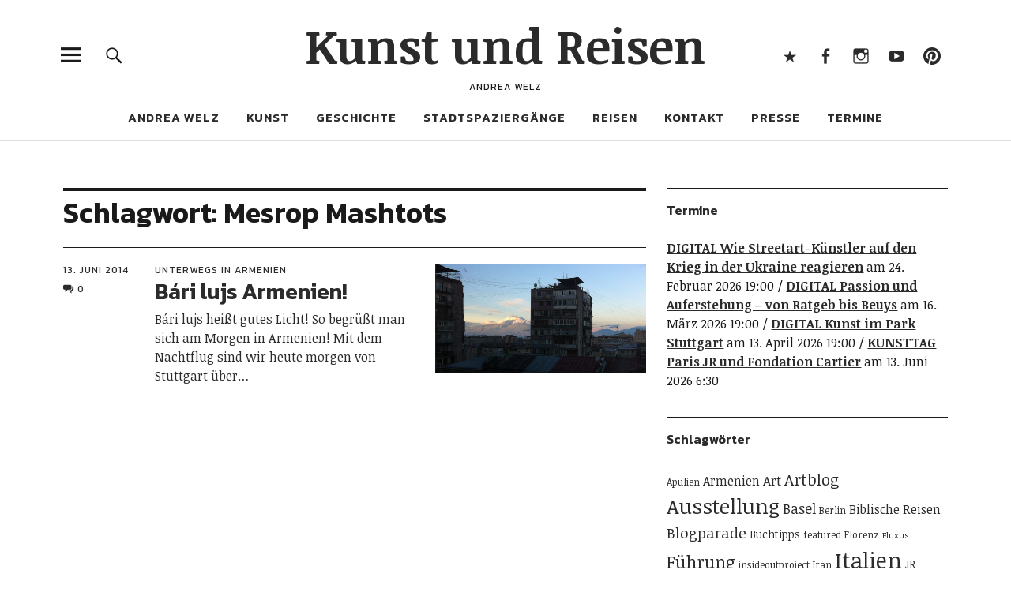

--- FILE ---
content_type: text/html; charset=UTF-8
request_url: https://kunstundreisen.com/tag/mesrop-mashtots/
body_size: 13994
content:
<!DOCTYPE html>
<html lang="de" class="no-js">
<head>
<meta charset="UTF-8">
<meta name="viewport" content="width=device-width, initial-scale=1">
<link rel="profile" href="http://gmpg.org/xfn/11">
<link rel="pingback" href="https://kunstundreisen.com/xmlrpc.php">
<script>(function(html){html.className = html.className.replace(/\bno-js\b/,'js')})(document.documentElement);</script>
<meta name='robots' content='index, follow, max-image-preview:large, max-snippet:-1, max-video-preview:-1' />

	<!-- This site is optimized with the Yoast SEO plugin v26.8 - https://yoast.com/product/yoast-seo-wordpress/ -->
	<title>Mesrop Mashtots | | Kunst und Reisen</title>
	<link rel="canonical" href="https://kunstundreisen.com/tag/mesrop-mashtots/" />
	<meta property="og:locale" content="de_DE" />
	<meta property="og:type" content="article" />
	<meta property="og:title" content="Mesrop Mashtots | | Kunst und Reisen" />
	<meta property="og:url" content="https://kunstundreisen.com/tag/mesrop-mashtots/" />
	<meta property="og:site_name" content="Kunst und Reisen" />
	<script type="application/ld+json" class="yoast-schema-graph">{"@context":"https://schema.org","@graph":[{"@type":"CollectionPage","@id":"https://kunstundreisen.com/tag/mesrop-mashtots/","url":"https://kunstundreisen.com/tag/mesrop-mashtots/","name":"Mesrop Mashtots | | Kunst und Reisen","isPartOf":{"@id":"https://kunstundreisen.com/#website"},"primaryImageOfPage":{"@id":"https://kunstundreisen.com/tag/mesrop-mashtots/#primaryimage"},"image":{"@id":"https://kunstundreisen.com/tag/mesrop-mashtots/#primaryimage"},"thumbnailUrl":"https://kunstundreisen.com/wp-content/uploads/2014/06/IMG_0298-e1473978866910.jpg","breadcrumb":{"@id":"https://kunstundreisen.com/tag/mesrop-mashtots/#breadcrumb"},"inLanguage":"de"},{"@type":"ImageObject","inLanguage":"de","@id":"https://kunstundreisen.com/tag/mesrop-mashtots/#primaryimage","url":"https://kunstundreisen.com/wp-content/uploads/2014/06/IMG_0298-e1473978866910.jpg","contentUrl":"https://kunstundreisen.com/wp-content/uploads/2014/06/IMG_0298-e1473978866910.jpg","width":1441,"height":529},{"@type":"BreadcrumbList","@id":"https://kunstundreisen.com/tag/mesrop-mashtots/#breadcrumb","itemListElement":[{"@type":"ListItem","position":1,"name":"Home","item":"https://kunstundreisen.com/"},{"@type":"ListItem","position":2,"name":"Mesrop Mashtots"}]},{"@type":"WebSite","@id":"https://kunstundreisen.com/#website","url":"https://kunstundreisen.com/","name":"Kunst und Reisen","description":"Andrea Welz","publisher":{"@id":"https://kunstundreisen.com/#/schema/person/7dab989b8272c18066fd0bb5d9e97c43"},"potentialAction":[{"@type":"SearchAction","target":{"@type":"EntryPoint","urlTemplate":"https://kunstundreisen.com/?s={search_term_string}"},"query-input":{"@type":"PropertyValueSpecification","valueRequired":true,"valueName":"search_term_string"}}],"inLanguage":"de"},{"@type":["Person","Organization"],"@id":"https://kunstundreisen.com/#/schema/person/7dab989b8272c18066fd0bb5d9e97c43","name":"Andrea","image":{"@type":"ImageObject","inLanguage":"de","@id":"https://kunstundreisen.com/#/schema/person/image/","url":"https://kunstundreisen.com/wp-content/uploads/2011/06/160709-Porträt_Mahnmal_Foto-von-Stefanie-Kaiser-e1478423547284.jpg","contentUrl":"https://kunstundreisen.com/wp-content/uploads/2011/06/160709-Porträt_Mahnmal_Foto-von-Stefanie-Kaiser-e1478423547284.jpg","width":580,"height":435,"caption":"Andrea"},"logo":{"@id":"https://kunstundreisen.com/#/schema/person/image/"}}]}</script>
	<!-- / Yoast SEO plugin. -->


<link rel='dns-prefetch' href='//fonts.googleapis.com' />
<link rel="alternate" type="application/rss+xml" title="Kunst und Reisen &raquo; Feed" href="https://kunstundreisen.com/feed/" />
<link rel="alternate" type="application/rss+xml" title="Kunst und Reisen &raquo; Kommentar-Feed" href="https://kunstundreisen.com/comments/feed/" />
<link rel="alternate" type="application/rss+xml" title="Kunst und Reisen &raquo; Schlagwort-Feed zu Mesrop Mashtots" href="https://kunstundreisen.com/tag/mesrop-mashtots/feed/" />
<style id='wp-img-auto-sizes-contain-inline-css' type='text/css'>
img:is([sizes=auto i],[sizes^="auto," i]){contain-intrinsic-size:3000px 1500px}
/*# sourceURL=wp-img-auto-sizes-contain-inline-css */
</style>
<style id='wp-block-library-inline-css' type='text/css'>
:root{--wp-block-synced-color:#7a00df;--wp-block-synced-color--rgb:122,0,223;--wp-bound-block-color:var(--wp-block-synced-color);--wp-editor-canvas-background:#ddd;--wp-admin-theme-color:#007cba;--wp-admin-theme-color--rgb:0,124,186;--wp-admin-theme-color-darker-10:#006ba1;--wp-admin-theme-color-darker-10--rgb:0,107,160.5;--wp-admin-theme-color-darker-20:#005a87;--wp-admin-theme-color-darker-20--rgb:0,90,135;--wp-admin-border-width-focus:2px}@media (min-resolution:192dpi){:root{--wp-admin-border-width-focus:1.5px}}.wp-element-button{cursor:pointer}:root .has-very-light-gray-background-color{background-color:#eee}:root .has-very-dark-gray-background-color{background-color:#313131}:root .has-very-light-gray-color{color:#eee}:root .has-very-dark-gray-color{color:#313131}:root .has-vivid-green-cyan-to-vivid-cyan-blue-gradient-background{background:linear-gradient(135deg,#00d084,#0693e3)}:root .has-purple-crush-gradient-background{background:linear-gradient(135deg,#34e2e4,#4721fb 50%,#ab1dfe)}:root .has-hazy-dawn-gradient-background{background:linear-gradient(135deg,#faaca8,#dad0ec)}:root .has-subdued-olive-gradient-background{background:linear-gradient(135deg,#fafae1,#67a671)}:root .has-atomic-cream-gradient-background{background:linear-gradient(135deg,#fdd79a,#004a59)}:root .has-nightshade-gradient-background{background:linear-gradient(135deg,#330968,#31cdcf)}:root .has-midnight-gradient-background{background:linear-gradient(135deg,#020381,#2874fc)}:root{--wp--preset--font-size--normal:16px;--wp--preset--font-size--huge:42px}.has-regular-font-size{font-size:1em}.has-larger-font-size{font-size:2.625em}.has-normal-font-size{font-size:var(--wp--preset--font-size--normal)}.has-huge-font-size{font-size:var(--wp--preset--font-size--huge)}.has-text-align-center{text-align:center}.has-text-align-left{text-align:left}.has-text-align-right{text-align:right}.has-fit-text{white-space:nowrap!important}#end-resizable-editor-section{display:none}.aligncenter{clear:both}.items-justified-left{justify-content:flex-start}.items-justified-center{justify-content:center}.items-justified-right{justify-content:flex-end}.items-justified-space-between{justify-content:space-between}.screen-reader-text{border:0;clip-path:inset(50%);height:1px;margin:-1px;overflow:hidden;padding:0;position:absolute;width:1px;word-wrap:normal!important}.screen-reader-text:focus{background-color:#ddd;clip-path:none;color:#444;display:block;font-size:1em;height:auto;left:5px;line-height:normal;padding:15px 23px 14px;text-decoration:none;top:5px;width:auto;z-index:100000}html :where(.has-border-color){border-style:solid}html :where([style*=border-top-color]){border-top-style:solid}html :where([style*=border-right-color]){border-right-style:solid}html :where([style*=border-bottom-color]){border-bottom-style:solid}html :where([style*=border-left-color]){border-left-style:solid}html :where([style*=border-width]){border-style:solid}html :where([style*=border-top-width]){border-top-style:solid}html :where([style*=border-right-width]){border-right-style:solid}html :where([style*=border-bottom-width]){border-bottom-style:solid}html :where([style*=border-left-width]){border-left-style:solid}html :where(img[class*=wp-image-]){height:auto;max-width:100%}:where(figure){margin:0 0 1em}html :where(.is-position-sticky){--wp-admin--admin-bar--position-offset:var(--wp-admin--admin-bar--height,0px)}@media screen and (max-width:600px){html :where(.is-position-sticky){--wp-admin--admin-bar--position-offset:0px}}

/*# sourceURL=wp-block-library-inline-css */
</style><style id='wp-block-heading-inline-css' type='text/css'>
h1:where(.wp-block-heading).has-background,h2:where(.wp-block-heading).has-background,h3:where(.wp-block-heading).has-background,h4:where(.wp-block-heading).has-background,h5:where(.wp-block-heading).has-background,h6:where(.wp-block-heading).has-background{padding:1.25em 2.375em}h1.has-text-align-left[style*=writing-mode]:where([style*=vertical-lr]),h1.has-text-align-right[style*=writing-mode]:where([style*=vertical-rl]),h2.has-text-align-left[style*=writing-mode]:where([style*=vertical-lr]),h2.has-text-align-right[style*=writing-mode]:where([style*=vertical-rl]),h3.has-text-align-left[style*=writing-mode]:where([style*=vertical-lr]),h3.has-text-align-right[style*=writing-mode]:where([style*=vertical-rl]),h4.has-text-align-left[style*=writing-mode]:where([style*=vertical-lr]),h4.has-text-align-right[style*=writing-mode]:where([style*=vertical-rl]),h5.has-text-align-left[style*=writing-mode]:where([style*=vertical-lr]),h5.has-text-align-right[style*=writing-mode]:where([style*=vertical-rl]),h6.has-text-align-left[style*=writing-mode]:where([style*=vertical-lr]),h6.has-text-align-right[style*=writing-mode]:where([style*=vertical-rl]){rotate:180deg}
/*# sourceURL=https://kunstundreisen.com/wp-includes/blocks/heading/style.min.css */
</style>
<style id='wp-block-latest-comments-inline-css' type='text/css'>
ol.wp-block-latest-comments{box-sizing:border-box;margin-left:0}:where(.wp-block-latest-comments:not([style*=line-height] .wp-block-latest-comments__comment)){line-height:1.1}:where(.wp-block-latest-comments:not([style*=line-height] .wp-block-latest-comments__comment-excerpt p)){line-height:1.8}.has-dates :where(.wp-block-latest-comments:not([style*=line-height])),.has-excerpts :where(.wp-block-latest-comments:not([style*=line-height])){line-height:1.5}.wp-block-latest-comments .wp-block-latest-comments{padding-left:0}.wp-block-latest-comments__comment{list-style:none;margin-bottom:1em}.has-avatars .wp-block-latest-comments__comment{list-style:none;min-height:2.25em}.has-avatars .wp-block-latest-comments__comment .wp-block-latest-comments__comment-excerpt,.has-avatars .wp-block-latest-comments__comment .wp-block-latest-comments__comment-meta{margin-left:3.25em}.wp-block-latest-comments__comment-excerpt p{font-size:.875em;margin:.36em 0 1.4em}.wp-block-latest-comments__comment-date{display:block;font-size:.75em}.wp-block-latest-comments .avatar,.wp-block-latest-comments__comment-avatar{border-radius:1.5em;display:block;float:left;height:2.5em;margin-right:.75em;width:2.5em}.wp-block-latest-comments[class*=-font-size] a,.wp-block-latest-comments[style*=font-size] a{font-size:inherit}
/*# sourceURL=https://kunstundreisen.com/wp-includes/blocks/latest-comments/style.min.css */
</style>
<style id='wp-block-group-inline-css' type='text/css'>
.wp-block-group{box-sizing:border-box}:where(.wp-block-group.wp-block-group-is-layout-constrained){position:relative}
/*# sourceURL=https://kunstundreisen.com/wp-includes/blocks/group/style.min.css */
</style>
<style id='wp-block-group-theme-inline-css' type='text/css'>
:where(.wp-block-group.has-background){padding:1.25em 2.375em}
/*# sourceURL=https://kunstundreisen.com/wp-includes/blocks/group/theme.min.css */
</style>
<style id='global-styles-inline-css' type='text/css'>
:root{--wp--preset--aspect-ratio--square: 1;--wp--preset--aspect-ratio--4-3: 4/3;--wp--preset--aspect-ratio--3-4: 3/4;--wp--preset--aspect-ratio--3-2: 3/2;--wp--preset--aspect-ratio--2-3: 2/3;--wp--preset--aspect-ratio--16-9: 16/9;--wp--preset--aspect-ratio--9-16: 9/16;--wp--preset--color--black: #000000;--wp--preset--color--cyan-bluish-gray: #abb8c3;--wp--preset--color--white: #ffffff;--wp--preset--color--pale-pink: #f78da7;--wp--preset--color--vivid-red: #cf2e2e;--wp--preset--color--luminous-vivid-orange: #ff6900;--wp--preset--color--luminous-vivid-amber: #fcb900;--wp--preset--color--light-green-cyan: #7bdcb5;--wp--preset--color--vivid-green-cyan: #00d084;--wp--preset--color--pale-cyan-blue: #8ed1fc;--wp--preset--color--vivid-cyan-blue: #0693e3;--wp--preset--color--vivid-purple: #9b51e0;--wp--preset--color--dark: #1a1a1a;--wp--preset--color--light-grey: #f4f4f4;--wp--preset--color--light-blue: #51a8dd;--wp--preset--color--dark-blue: #0c6ca6;--wp--preset--gradient--vivid-cyan-blue-to-vivid-purple: linear-gradient(135deg,rgb(6,147,227) 0%,rgb(155,81,224) 100%);--wp--preset--gradient--light-green-cyan-to-vivid-green-cyan: linear-gradient(135deg,rgb(122,220,180) 0%,rgb(0,208,130) 100%);--wp--preset--gradient--luminous-vivid-amber-to-luminous-vivid-orange: linear-gradient(135deg,rgb(252,185,0) 0%,rgb(255,105,0) 100%);--wp--preset--gradient--luminous-vivid-orange-to-vivid-red: linear-gradient(135deg,rgb(255,105,0) 0%,rgb(207,46,46) 100%);--wp--preset--gradient--very-light-gray-to-cyan-bluish-gray: linear-gradient(135deg,rgb(238,238,238) 0%,rgb(169,184,195) 100%);--wp--preset--gradient--cool-to-warm-spectrum: linear-gradient(135deg,rgb(74,234,220) 0%,rgb(151,120,209) 20%,rgb(207,42,186) 40%,rgb(238,44,130) 60%,rgb(251,105,98) 80%,rgb(254,248,76) 100%);--wp--preset--gradient--blush-light-purple: linear-gradient(135deg,rgb(255,206,236) 0%,rgb(152,150,240) 100%);--wp--preset--gradient--blush-bordeaux: linear-gradient(135deg,rgb(254,205,165) 0%,rgb(254,45,45) 50%,rgb(107,0,62) 100%);--wp--preset--gradient--luminous-dusk: linear-gradient(135deg,rgb(255,203,112) 0%,rgb(199,81,192) 50%,rgb(65,88,208) 100%);--wp--preset--gradient--pale-ocean: linear-gradient(135deg,rgb(255,245,203) 0%,rgb(182,227,212) 50%,rgb(51,167,181) 100%);--wp--preset--gradient--electric-grass: linear-gradient(135deg,rgb(202,248,128) 0%,rgb(113,206,126) 100%);--wp--preset--gradient--midnight: linear-gradient(135deg,rgb(2,3,129) 0%,rgb(40,116,252) 100%);--wp--preset--font-size--small: 16px;--wp--preset--font-size--medium: 20px;--wp--preset--font-size--large: 22px;--wp--preset--font-size--x-large: 42px;--wp--preset--font-size--regular: 19px;--wp--preset--font-size--larger: 26px;--wp--preset--spacing--20: 0.44rem;--wp--preset--spacing--30: 0.67rem;--wp--preset--spacing--40: 1rem;--wp--preset--spacing--50: 1.5rem;--wp--preset--spacing--60: 2.25rem;--wp--preset--spacing--70: 3.38rem;--wp--preset--spacing--80: 5.06rem;--wp--preset--shadow--natural: 6px 6px 9px rgba(0, 0, 0, 0.2);--wp--preset--shadow--deep: 12px 12px 50px rgba(0, 0, 0, 0.4);--wp--preset--shadow--sharp: 6px 6px 0px rgba(0, 0, 0, 0.2);--wp--preset--shadow--outlined: 6px 6px 0px -3px rgb(255, 255, 255), 6px 6px rgb(0, 0, 0);--wp--preset--shadow--crisp: 6px 6px 0px rgb(0, 0, 0);}:where(.is-layout-flex){gap: 0.5em;}:where(.is-layout-grid){gap: 0.5em;}body .is-layout-flex{display: flex;}.is-layout-flex{flex-wrap: wrap;align-items: center;}.is-layout-flex > :is(*, div){margin: 0;}body .is-layout-grid{display: grid;}.is-layout-grid > :is(*, div){margin: 0;}:where(.wp-block-columns.is-layout-flex){gap: 2em;}:where(.wp-block-columns.is-layout-grid){gap: 2em;}:where(.wp-block-post-template.is-layout-flex){gap: 1.25em;}:where(.wp-block-post-template.is-layout-grid){gap: 1.25em;}.has-black-color{color: var(--wp--preset--color--black) !important;}.has-cyan-bluish-gray-color{color: var(--wp--preset--color--cyan-bluish-gray) !important;}.has-white-color{color: var(--wp--preset--color--white) !important;}.has-pale-pink-color{color: var(--wp--preset--color--pale-pink) !important;}.has-vivid-red-color{color: var(--wp--preset--color--vivid-red) !important;}.has-luminous-vivid-orange-color{color: var(--wp--preset--color--luminous-vivid-orange) !important;}.has-luminous-vivid-amber-color{color: var(--wp--preset--color--luminous-vivid-amber) !important;}.has-light-green-cyan-color{color: var(--wp--preset--color--light-green-cyan) !important;}.has-vivid-green-cyan-color{color: var(--wp--preset--color--vivid-green-cyan) !important;}.has-pale-cyan-blue-color{color: var(--wp--preset--color--pale-cyan-blue) !important;}.has-vivid-cyan-blue-color{color: var(--wp--preset--color--vivid-cyan-blue) !important;}.has-vivid-purple-color{color: var(--wp--preset--color--vivid-purple) !important;}.has-black-background-color{background-color: var(--wp--preset--color--black) !important;}.has-cyan-bluish-gray-background-color{background-color: var(--wp--preset--color--cyan-bluish-gray) !important;}.has-white-background-color{background-color: var(--wp--preset--color--white) !important;}.has-pale-pink-background-color{background-color: var(--wp--preset--color--pale-pink) !important;}.has-vivid-red-background-color{background-color: var(--wp--preset--color--vivid-red) !important;}.has-luminous-vivid-orange-background-color{background-color: var(--wp--preset--color--luminous-vivid-orange) !important;}.has-luminous-vivid-amber-background-color{background-color: var(--wp--preset--color--luminous-vivid-amber) !important;}.has-light-green-cyan-background-color{background-color: var(--wp--preset--color--light-green-cyan) !important;}.has-vivid-green-cyan-background-color{background-color: var(--wp--preset--color--vivid-green-cyan) !important;}.has-pale-cyan-blue-background-color{background-color: var(--wp--preset--color--pale-cyan-blue) !important;}.has-vivid-cyan-blue-background-color{background-color: var(--wp--preset--color--vivid-cyan-blue) !important;}.has-vivid-purple-background-color{background-color: var(--wp--preset--color--vivid-purple) !important;}.has-black-border-color{border-color: var(--wp--preset--color--black) !important;}.has-cyan-bluish-gray-border-color{border-color: var(--wp--preset--color--cyan-bluish-gray) !important;}.has-white-border-color{border-color: var(--wp--preset--color--white) !important;}.has-pale-pink-border-color{border-color: var(--wp--preset--color--pale-pink) !important;}.has-vivid-red-border-color{border-color: var(--wp--preset--color--vivid-red) !important;}.has-luminous-vivid-orange-border-color{border-color: var(--wp--preset--color--luminous-vivid-orange) !important;}.has-luminous-vivid-amber-border-color{border-color: var(--wp--preset--color--luminous-vivid-amber) !important;}.has-light-green-cyan-border-color{border-color: var(--wp--preset--color--light-green-cyan) !important;}.has-vivid-green-cyan-border-color{border-color: var(--wp--preset--color--vivid-green-cyan) !important;}.has-pale-cyan-blue-border-color{border-color: var(--wp--preset--color--pale-cyan-blue) !important;}.has-vivid-cyan-blue-border-color{border-color: var(--wp--preset--color--vivid-cyan-blue) !important;}.has-vivid-purple-border-color{border-color: var(--wp--preset--color--vivid-purple) !important;}.has-vivid-cyan-blue-to-vivid-purple-gradient-background{background: var(--wp--preset--gradient--vivid-cyan-blue-to-vivid-purple) !important;}.has-light-green-cyan-to-vivid-green-cyan-gradient-background{background: var(--wp--preset--gradient--light-green-cyan-to-vivid-green-cyan) !important;}.has-luminous-vivid-amber-to-luminous-vivid-orange-gradient-background{background: var(--wp--preset--gradient--luminous-vivid-amber-to-luminous-vivid-orange) !important;}.has-luminous-vivid-orange-to-vivid-red-gradient-background{background: var(--wp--preset--gradient--luminous-vivid-orange-to-vivid-red) !important;}.has-very-light-gray-to-cyan-bluish-gray-gradient-background{background: var(--wp--preset--gradient--very-light-gray-to-cyan-bluish-gray) !important;}.has-cool-to-warm-spectrum-gradient-background{background: var(--wp--preset--gradient--cool-to-warm-spectrum) !important;}.has-blush-light-purple-gradient-background{background: var(--wp--preset--gradient--blush-light-purple) !important;}.has-blush-bordeaux-gradient-background{background: var(--wp--preset--gradient--blush-bordeaux) !important;}.has-luminous-dusk-gradient-background{background: var(--wp--preset--gradient--luminous-dusk) !important;}.has-pale-ocean-gradient-background{background: var(--wp--preset--gradient--pale-ocean) !important;}.has-electric-grass-gradient-background{background: var(--wp--preset--gradient--electric-grass) !important;}.has-midnight-gradient-background{background: var(--wp--preset--gradient--midnight) !important;}.has-small-font-size{font-size: var(--wp--preset--font-size--small) !important;}.has-medium-font-size{font-size: var(--wp--preset--font-size--medium) !important;}.has-large-font-size{font-size: var(--wp--preset--font-size--large) !important;}.has-x-large-font-size{font-size: var(--wp--preset--font-size--x-large) !important;}
/*# sourceURL=global-styles-inline-css */
</style>

<style id='classic-theme-styles-inline-css' type='text/css'>
/*! This file is auto-generated */
.wp-block-button__link{color:#fff;background-color:#32373c;border-radius:9999px;box-shadow:none;text-decoration:none;padding:calc(.667em + 2px) calc(1.333em + 2px);font-size:1.125em}.wp-block-file__button{background:#32373c;color:#fff;text-decoration:none}
/*# sourceURL=/wp-includes/css/classic-themes.min.css */
</style>
<link rel='stylesheet' id='contact-form-7-css' href='https://kunstundreisen.com/wp-content/plugins/contact-form-7/includes/css/styles.css?ver=6.1.4' type='text/css' media='all' />
<link rel='stylesheet' id='uku-fonts-css' href='https://fonts.googleapis.com/css?family=Noticia+Text%3A400%2C400italic%2C700%2C700italic%7CKanit%3A400%2C500%2C600%2C700&#038;subset=latin%2Clatin-ext' type='text/css' media='all' />
<link rel='stylesheet' id='uku-style-css' href='https://kunstundreisen.com/wp-content/themes/uku/style.css?ver=20160507' type='text/css' media='all' />
<link rel='stylesheet' id='genericons-css' href='https://kunstundreisen.com/wp-content/themes/uku/assets/fonts/genericons.css?ver=3.4.1' type='text/css' media='all' />
<link rel='stylesheet' id='uku-slick-style-css' href='https://kunstundreisen.com/wp-content/themes/uku/assets/js/slick/slick.css?ver=6.9' type='text/css' media='all' />
<link rel='stylesheet' id='print-css' href='https://kunstundreisen.com/wp-content/themes/uku/print.css?ver=1.1' type='text/css' media='print' />
<script type="text/javascript" src="https://kunstundreisen.com/wp-includes/js/jquery/jquery.min.js?ver=3.7.1" id="jquery-core-js"></script>
<script type="text/javascript" src="https://kunstundreisen.com/wp-includes/js/jquery/jquery-migrate.min.js?ver=3.4.1" id="jquery-migrate-js"></script>
<script type="text/javascript" src="https://kunstundreisen.com/wp-content/themes/uku/assets/js/slick/slick.min.js?ver=6.9" id="uku-slick-js"></script>
<script type="text/javascript" src="https://kunstundreisen.com/wp-content/themes/uku/assets/js/jquery.viewportchecker.min.js?ver=1.8.7" id="viewportchecker-js"></script>
<script type="text/javascript" src="https://kunstundreisen.com/wp-content/themes/uku/assets/js/sticky-kit.min.js?ver=6.9" id="sticky-kit-js"></script>
<script type="text/javascript" src="https://kunstundreisen.com/wp-content/themes/uku/assets/js/jquery.fitvids.js?ver=1.1" id="fitvids-js"></script>
<link rel="https://api.w.org/" href="https://kunstundreisen.com/wp-json/" /><link rel="alternate" title="JSON" type="application/json" href="https://kunstundreisen.com/wp-json/wp/v2/tags/457" /><link rel="EditURI" type="application/rsd+xml" title="RSD" href="https://kunstundreisen.com/xmlrpc.php?rsd" />
<meta name="generator" content="WordPress 6.9" />
<style>:root {
			--lazy-loader-animation-duration: 300ms;
		}
		  
		.lazyload {
	display: block;
}

.lazyload,
        .lazyloading {
			opacity: 0;
		}


		.lazyloaded {
			opacity: 1;
			transition: opacity 300ms;
			transition: opacity var(--lazy-loader-animation-duration);
		}</style><noscript><style>.lazyload { display: none; } .lazyload[class*="lazy-loader-background-element-"] { display: block; opacity: 1; }</style></noscript>	<style type="text/css">
							.entry-content a,
			.comment-text a,
			#desktop-navigation ul li a:hover,
			.featured-slider button.slick-arrow:hover::after,
			.front-section a.all-posts-link:hover,
			#overlay-close:hover,
			.widget-area .widget ul li a:hover,
			#sidebar-offcanvas .widget a:hover,
			.textwidget a:hover,
			#overlay-nav a:hover,
			.author-links a:hover,
			.single-post .post-navigation a:hover,
			.single-attachment .post-navigation a:hover,
			.author-bio a,
			.single-post .hentry .entry-meta a:hover,
			.entry-header a:hover,
			.entry-header h2.entry-title a:hover,
			.blog .entry-meta a:hover,
			.uku-neo .entry-content p a:hover,
			.uku-neo .author-bio a:hover,
			.uku-neo .comment-text a:hover,
			.uku-neo .entry-header h2.entry-title a:hover,
			.uku-serif .entry-header h2.entry-title a:hover,
			.uku-serif .entry-content p a,
			.uku-serif .entry-content li a,
			.uku-serif .author-bio a,
			.uku-serif .comment-text a {
				color: ;
			}
			.uku-serif .entry-content p a,
			.uku-serif .entry-content li a,
			.uku-serif .author-bio a,
			.uku-serif .comment-text a {
				box-shadow: inset 0 -1px 0 ;
			}
			.single-post .post-navigation a:hover,
			.single-attachment .post-navigation a:hover,
			#desktop-navigation ul li.menu-item-has-children a:hover::after,
			.desktop-search input.search-field:active,
			.desktop-search input.search-field:focus {
				border-color: ;
			}
			.featured-slider .entry-cats a,
			.section-one-column-one .entry-cats a,
			.section-three-column-one .entry-cats a,
			#front-section-four .entry-cats a,
			.single-post .entry-cats a,
			.blog.uku-standard.blog-defaultplus #primary .hentry.has-post-thumbnail:nth-child(4n) .entry-cats a,
			#desktop-navigation .sub-menu li a:hover,
			#desktop-navigation .children li a:hover,
			.widget_mc4wp_form_widget input[type="submit"],
			.uku-neo .featured-slider .entry-cats a:hover,
			.uku-neo .section-one-column-one .entry-cats a:hover,
			.uku-neo .section-three-column-one .entry-cats a:hover,
			.uku-neo #front-section-four .entry-cats a:hover,
			.uku-neo .single-post .entry-cats a:hover,
			.uku-neo .format-video .entry-thumbnail span.video-icon:before,
			.uku-neo .format-video .entry-thumbnail span.video-icon:after,
			.uku-neo .entry-content p a:hover::after,
			.uku-neo .author-bio a:hover::after,
			.uku-neo .comment-text a:hover::after {
				background: ;
			}
			.blog.blog-classic #primary .hentry.has-post-thumbnail:nth-child(4n) .entry-cats a {
				background: none !important;
			}
			@media screen and (min-width: 66.25em) {
				.uku-neo #overlay-open:hover,
				.uku-neo .search-open:hover,
				.uku-neo #overlay-open-sticky:hover,
				.uku-neo.fixedheader-dark.header-stick #overlay-open-sticky:hover,
				.uku-neo.fixedheader-dark.header-stick #search-open-sticky:hover {
					background: ;
				}
			}
							.entry-content a:hover,
			.comment-text a:hover,
			.author-bio a:hover {
				color:  !important;
			}
			.blog.blog-defaultplus #primary .hentry.has-post-thumbnail:nth-child(4n) .entry-cats a:hover,
			.featured-slider .entry-cats a:hover,
			.section-one-column-one .entry-cats a:hover,
			.section-three-column-one .entry-cats a:hover,
			#front-section-four .entry-cats a:hover,
			.single-post .entry-cats a:hover,
			#colophon .footer-feature-btn:hover,
			.comments-show #comments-toggle,
			.widget_mc4wp_form_widget input[type="submit"]:hover,
			#comments-toggle:hover,
			input[type="submit"]:hover,
			input#submit:hover,
			#primary #infinite-handle span:hover,
			#front-section-three a.all-posts-link:hover,
			.desktop-search input[type="submit"]:hover,
			.widget_search input[type="submit"]:hover,
			.post-password-form input[type="submit"]:hover,
			#offcanvas-widgets-open:hover,
			.offcanvas-widgets-show #offcanvas-widgets-open,
			.uku-standard.blog-classic .entry-content p a.more-link:hover {
				background: ;
			}
			#colophon .footer-feature-textwrap .footer-feature-btn:hover,
			.comments-show #comments-toggle,
			#comments-toggle:hover,
			input[type="submit"]:hover,
			input#submit:hover,
			.blog #primary #infinite-handle span:hover,
			#front-section-three a.all-posts-link:hover,
			.desktop-search input[type="submit"]:hover,
			.widget_search input[type="submit"]:hover,
			.post-password-form input[type="submit"]:hover,
			#offcanvas-widgets-open:hover,
			.offcanvas-widgets-show #offcanvas-widgets-open,
			.uku-standard.blog-classic .entry-content p a.more-link:hover {
				border-color:  !important;
			}
							#colophon,
			.uku-serif .big-instagram-wrap {background: ;}
						#colophon,
		#colophon .footer-menu ul a,
		#colophon .footer-menu ul a:hover,
		#colophon #site-info, #colophon #site-info a,
		#colophon #site-info, #colophon #site-info a:hover,
		#footer-social span,
		#colophon .social-nav ul li a,
		.uku-serif .big-instagram-wrap .null-instagram-feed .clear a,
		.uku-serif .big-instagram-wrap .widget h2.widget-title {
			color: ;
		}
		.footer-menus-wrap {
			border-bottom: 1px solid ;
		}
							.mobile-search, .inner-offcanvas-wrap {background: ;}
							#mobile-social ul li a,
			#overlay-nav ul li a,
			#offcanvas-widgets-open,
			.dropdown-toggle,
			#sidebar-offcanvas .widget h2.widget-title,
			#sidebar-offcanvas .widget,
			#sidebar-offcanvas .widget a {
				color: ;
			}
			#sidebar-offcanvas .widget h2.widget-title {border-color: ;}
			#offcanvas-widgets-open {border-color: ;}
			@media screen and (min-width: 66.25em) {
			#overlay-nav ul li,
			#overlay-nav ul ul.sub-menu,
			#overlay-nav ul ul.children {border-color: ;}
			#overlay-close {color: ;}
			#overlay-nav {
				border-color: ;
			}
			}
							#front-section-three {background: ;}
							.widget_mc4wp_form_widget, .jetpack_subscription_widget {background: ;}
							.uku-serif .front-about-img:after {background: ;}
							#shopfront-cats {background: ;}
																							.blog.blog-defaultplus #primary .hentry.has-post-thumbnail:nth-child(4n) .entry-thumbnail a:after,
			.featured-slider .entry-thumbnail a:after,
			.uku-serif .featured-slider .entry-thumbnail:after,
			.header-image:after,
			#front-section-four .entry-thumbnail a:after,
			.uku-serif #front-section-four .entry-thumbnail a .thumb-wrap:after,
			.single-post .big-thumb .entry-thumbnail a:after,
			.blog.blog-defaultplus #primary .hentry.has-post-thumbnail:nth-child(4n) .thumb-wrap:after,
			.section-two-column-one .thumb-wrap:after,
			.header-fullscreen #headerimg-wrap:after {background-color: ;}
									.header-fullscreen #headerimg-wrap:after {	background-color: transparent;}
							#front-section-four .meta-main-wrap,
			.featured-slider .meta-main-wrap,
			.blog.blog-defaultplus #primary .hentry.has-post-thumbnail:nth-child(4n) .meta-main-wrap,
			.uku-serif .section-two-column-one .entry-text-wrap,
			.big-thumb .title-wrap {
				background: -moz-linear-gradient(top, rgba(0,0,0,0) 0%, rgba(0,0,0,) 100%);
				background: -webkit-linear-gradient(top, rgba(0,0,0,0) 0%,rgba(0,0,0,) 100%);
				background: linear-gradient(to bottom, rgba(0,0,0,0) 0%,rgba(0,0,0,) 100%);
			}
			
				</style>
				<style type="text/css" id="wp-custom-css">
			span.wpcf7-list-item {
	margin: 0 10px 0 1px;
}

.slick-list {
	max-height: 600px!important;
}

.comment-list {
	padding: 40px 0;
}

.entry-content ul ul, .entry-content ol ol, #comments ul ul, #comments ol ol {
	padding: 15px 0 15px 20px;
	margin: 10px 0;
	border-left: 3px solid ;
}

.comment-author img[src$="blank.gif"] {
	display: none;
}


.eo-event-future a {
	font-weight: bold;
	text-decoration: underline;
}

.eo-event-future a:hover {
	text-decoration: none;
}

.single-event .title-wrap {
	padding-top: 20px;
}

.single-event .hentry .entry-meta, .single-attachment .entry-meta {
	display: block;
	margin-top: 20px;
	padding-top: 15px;
	border-top: 3px solid #1a1a1a;
	line-height: 1.6;
}

.single-event .entry-title {
	font-size: 3.625rem;
}


.single-event .eo-event-meta {
	padding: 0;
	font-family: 'Kanit', sans-serif;
	font-size: 15px;
}
.single-event .eo-event-meta li {
	padding: 0;
	list-style: none;
}

.single-event .eo-event-meta li::before {
	display: none;
}

.single-event .entry-content p {
	line-height: 1.6;
}

@media screen and (min-width: 66.25em) {
	.single-event .contentwrap, .single-attachment .contentwrap {
		width: 65.87301587301587%;
		float: left;
	}
}

.single-event .entry-thumbnail {
	padding-bottom: 35px;
}

.post-type-archive-event .eo-tc-event .eo-event-content {
	margin-left: 0;
}

@media screen and (min-width: 66.25em) {
	.post-type-archive-event .content {
		width: 50%;
		float: left;
	}
}


.widget-recent-comments ol {
	padding-left: 0;
}

.widget-recent-comments .wp-block-latest-comments__comment-author {
	font-weight: bold;
}

.widget-recent-comments .wp-block-latest-comments__comment-link {
		font-weight: bold;
}

.widget-recent-comments a.wp-block-latest-comments__comment-author,
.widget-recent-comments a.wp-block-latest-comments__comment-link {
	text-decoration: underline;
}

.widget-recent-comments a.wp-block-latest-comments__comment-author:hover,
.widget-recent-comments a.wp-block-latest-comments__comment-link:hover {
	text-decoration: none;
}		</style>
		</head>

<body class="archive tag tag-mesrop-mashtots tag-457 wp-theme-uku uku-standard blog-default has-thumb toggledcomments slider-on offcanvas-widgets-off comments-show">

	<div class="container-all">

	<header id="masthead" class="site-header cf" role="banner">

		<div class="site-header-content">

			
			<div id="site-branding">
									<p class="site-title"><a href="https://kunstundreisen.com/" rel="home">Kunst und Reisen</a></p>
				
				
				<p class="site-description">Andrea Welz</p>
				<button id="overlay-open" class="overlay-open overlay-btn"><span>Menü</span></button>

				
									<nav id="header-social" class="header-social social-nav" role="navigation">
					<ul id="menu-social" class="menu"><li id="menu-item-8984" class="menu-item menu-item-type-custom menu-item-object-custom menu-item-8984"><a href="https://x.com/kunstundreisen?s=21&#038;t=YcZiXJ-6V1BHMogk59O4lg">X</a></li>
<li id="menu-item-8985" class="menu-item menu-item-type-custom menu-item-object-custom menu-item-8985"><a href="http://facebook.com/kunstundreisencom">Facebook</a></li>
<li id="menu-item-8986" class="menu-item menu-item-type-custom menu-item-object-custom menu-item-8986"><a href="http://instagram.com/kunstundreisen">Instagram</a></li>
<li id="menu-item-10312" class="menu-item menu-item-type-custom menu-item-object-custom menu-item-10312"><a href="https://www.youtube.com/user/kunstundreisen">Youtube</a></li>
<li id="menu-item-10313" class="menu-item menu-item-type-custom menu-item-object-custom menu-item-10313"><a href="https://de.pinterest.com/kunstundreisen/">Pinterest</a></li>
</ul>					</nav><!-- end #header-social -->
							</div><!-- end #site-branding -->

							<nav id="desktop-navigation" class="desktop-navigation cf" role="navigation">
					<ul id="menu-menu_oben" class="menu"><li id="menu-item-170" class="menu-item menu-item-type-post_type menu-item-object-page menu-item-170"><a href="https://kunstundreisen.com/andrea-welz/">Andrea Welz</a></li>
<li id="menu-item-171" class="menu-item menu-item-type-post_type menu-item-object-page menu-item-has-children menu-item-171"><a href="https://kunstundreisen.com/kunst/">Kunst</a>
<ul class="sub-menu">
	<li id="menu-item-175" class="menu-item menu-item-type-post_type menu-item-object-page menu-item-175"><a href="https://kunstundreisen.com/digitale-vortraege-zoom/">Digitale Vorträge ZOOM</a></li>
	<li id="menu-item-173" class="menu-item menu-item-type-post_type menu-item-object-page menu-item-173"><a href="https://kunstundreisen.com/kunst/oeffentliche-fuehrungen/">Öffentliche Führungen</a></li>
	<li id="menu-item-655" class="menu-item menu-item-type-post_type menu-item-object-page menu-item-655"><a href="https://kunstundreisen.com/angebote-fur-gruppen/">Angebote für Gruppen</a></li>
	<li id="menu-item-174" class="menu-item menu-item-type-post_type menu-item-object-page menu-item-174"><a href="https://kunstundreisen.com/themen/">Themenführungen</a></li>
	<li id="menu-item-172" class="menu-item menu-item-type-post_type menu-item-object-page menu-item-172"><a href="https://kunstundreisen.com/kunstfuhrungen-fur-kinder/">Kunstführungen für Kinder</a></li>
	<li id="menu-item-6830" class="menu-item menu-item-type-post_type menu-item-object-page menu-item-6830"><a href="https://kunstundreisen.com/kunst/projekt-friedenskunst/">Projekt: Friedenskunst</a></li>
	<li id="menu-item-477" class="menu-item menu-item-type-post_type menu-item-object-page menu-item-477"><a href="https://kunstundreisen.com/kunsttage/">Kunsttage</a></li>
	<li id="menu-item-12820" class="menu-item menu-item-type-post_type menu-item-object-page menu-item-12820"><a href="https://kunstundreisen.com/kulturgemeinschaft/">Kulturgemeinschaft</a></li>
</ul>
</li>
<li id="menu-item-2818" class="menu-item menu-item-type-post_type menu-item-object-page menu-item-has-children menu-item-2818"><a href="https://kunstundreisen.com/geschichte/">Geschichte</a>
<ul class="sub-menu">
	<li id="menu-item-2823" class="menu-item menu-item-type-post_type menu-item-object-page menu-item-2823"><a href="https://kunstundreisen.com/geschichte/haus-der-geschichte/">Haus der Geschichte</a></li>
	<li id="menu-item-13333" class="menu-item menu-item-type-post_type menu-item-object-page menu-item-13333"><a href="https://kunstundreisen.com/lern-und-gedenkort-hotel-silber/">Lern- und Gedenkort Hotel Silber</a></li>
	<li id="menu-item-2839" class="menu-item menu-item-type-post_type menu-item-object-page menu-item-2839"><a href="https://kunstundreisen.com/landesmuseum-wurttemberg/">Landesmuseum Württemberg</a></li>
	<li id="menu-item-13449" class="menu-item menu-item-type-post_type menu-item-object-page menu-item-13449"><a href="https://kunstundreisen.com/geschichte/stadtpalais-museum-fuer-stuttgart/">Stadtpalais – Museum für Stuttgart</a></li>
	<li id="menu-item-3202" class="menu-item menu-item-type-post_type menu-item-object-page menu-item-3202"><a href="https://kunstundreisen.com/schillernationalmuseum-literaturmuseum-der-moderne/">Schillernationalmuseum – Literaturmuseum der Moderne</a></li>
</ul>
</li>
<li id="menu-item-176" class="menu-item menu-item-type-post_type menu-item-object-page menu-item-has-children menu-item-176"><a href="https://kunstundreisen.com/stadtspaziergange/">Stadtspaziergänge</a>
<ul class="sub-menu">
	<li id="menu-item-178" class="menu-item menu-item-type-post_type menu-item-object-page menu-item-178"><a href="https://kunstundreisen.com/stadtfuehrungen-in-stuttgart/">Stadtführungen in Stuttgart</a></li>
	<li id="menu-item-182" class="menu-item menu-item-type-post_type menu-item-object-page menu-item-182"><a href="https://kunstundreisen.com/stadtwanderungen/">Stadtwanderungen – Urban Walks</a></li>
	<li id="menu-item-444" class="menu-item menu-item-type-post_type menu-item-object-page menu-item-444"><a href="https://kunstundreisen.com/stadtfuhrungen-fur-kinder/">Stadtführungen für Kinder</a></li>
	<li id="menu-item-7502" class="menu-item menu-item-type-post_type menu-item-object-page menu-item-7502"><a href="https://kunstundreisen.com/spurensuche-judisches-leben/">Spurensuche Jüdisches Leben</a></li>
	<li id="menu-item-179" class="menu-item menu-item-type-post_type menu-item-object-page menu-item-179"><a href="https://kunstundreisen.com/kunst-und-streetartspaziergaenge/">Kunst- und Streetartspaziergänge</a></li>
	<li id="menu-item-180" class="menu-item menu-item-type-post_type menu-item-object-page menu-item-180"><a href="https://kunstundreisen.com/literaturspaziergaenge/">Literaturspaziergänge</a></li>
	<li id="menu-item-177" class="menu-item menu-item-type-post_type menu-item-object-page menu-item-177"><a href="https://kunstundreisen.com/architekturspaziergaenge/">Architekturspaziergänge</a></li>
	<li id="menu-item-2850" class="menu-item menu-item-type-post_type menu-item-object-page menu-item-2850"><a href="https://kunstundreisen.com/friedhoffuhrungen-in-stuttgart/">Friedhofführungen in Stuttgart</a></li>
</ul>
</li>
<li id="menu-item-242" class="menu-item menu-item-type-post_type menu-item-object-page menu-item-has-children menu-item-242"><a href="https://kunstundreisen.com/reisen/">Reisen</a>
<ul class="sub-menu">
	<li id="menu-item-7089" class="menu-item menu-item-type-post_type menu-item-object-page menu-item-7089"><a href="https://kunstundreisen.com/?page_id=7080">BINDER Kunstreisen</a></li>
	<li id="menu-item-8314" class="menu-item menu-item-type-post_type menu-item-object-page menu-item-8314"><a href="https://kunstundreisen.com/kunstreisen-dr-weitz-schlienz/">Kunstreisen Dr. Weitz – SCHLIENZ</a></li>
	<li id="menu-item-12477" class="menu-item menu-item-type-post_type menu-item-object-page menu-item-12477"><a href="https://kunstundreisen.com/reisen/kunstreisen-staatsgalerie/">KUNSTREISEN Staatsgalerie</a></li>
	<li id="menu-item-246" class="menu-item menu-item-type-post_type menu-item-object-page menu-item-246"><a href="https://kunstundreisen.com/eigene-gruppenreisen/">Eigene Gruppenreisen</a></li>
</ul>
</li>
<li id="menu-item-188" class="menu-item menu-item-type-post_type menu-item-object-page menu-item-188"><a href="https://kunstundreisen.com/kontakt/">Kontakt</a></li>
<li id="menu-item-189" class="menu-item menu-item-type-post_type menu-item-object-page menu-item-189"><a href="https://kunstundreisen.com/presse/">Presse</a></li>
<li id="menu-item-59791" class="menu-item menu-item-type-post_type menu-item-object-page menu-item-59791"><a href="https://kunstundreisen.com/termine/">Termine</a></li>
</ul>				</nav><!-- .main-navigation -->
			
						<button id="search-open" class="search-open search-btn"><span>Suche</span></button>
				<div class="desktop-search">
										
<form method="get" class="searchform" action="https://kunstundreisen.com/" role="search">
	<label for="s" class="screen-reader-text"><span>Suche</span></label>
	<input type="text" class="search-field" name="s" placeholder="Suche..." />
	<input type="submit" class="submit" name="submit" value="Suchen" />
</form>
				</div><!-- end .desktop-search -->
			
		</div><!-- .site-header-content -->

		<div class="sticky-header hidden">
			<button id="overlay-open-sticky" class="overlay-open overlay-btn"><span>Menü</span></button>
							<button id="search-open-sticky" class="search-open search-btn"><span>Suche</span></button>
			
							<p class="site-title"><a href="https://kunstundreisen.com/" rel="home">Kunst und Reisen</a></p>
			
			
							<nav id="header-social-sticky" class="header-social social-nav" role="navigation">
					<ul id="menu-social-1" class="menu"><li class="menu-item menu-item-type-custom menu-item-object-custom menu-item-8984"><a href="https://x.com/kunstundreisen?s=21&#038;t=YcZiXJ-6V1BHMogk59O4lg">X</a></li>
<li class="menu-item menu-item-type-custom menu-item-object-custom menu-item-8985"><a href="http://facebook.com/kunstundreisencom">Facebook</a></li>
<li class="menu-item menu-item-type-custom menu-item-object-custom menu-item-8986"><a href="http://instagram.com/kunstundreisen">Instagram</a></li>
<li class="menu-item menu-item-type-custom menu-item-object-custom menu-item-10312"><a href="https://www.youtube.com/user/kunstundreisen">Youtube</a></li>
<li class="menu-item menu-item-type-custom menu-item-object-custom menu-item-10313"><a href="https://de.pinterest.com/kunstundreisen/">Pinterest</a></li>
</ul>				</nav><!-- end #header-social-sticky -->
			

		</div><!-- end .sticky-header -->

			<div class="inner-offcanvas-wrap">
				<div class="close-btn-wrap">
					<button id="overlay-close" class="overlay-btn"><span>Schliessen</span></button>
				</div><!-- end .close-btn-wrap -->

				<div class="overlay-desktop-content cf">

					
					<nav id="overlay-nav" class="main-nav cf" role="navigation">
					<ul id="menu-menu_oben-1" class="menu"><li class="menu-item menu-item-type-post_type menu-item-object-page menu-item-170"><a href="https://kunstundreisen.com/andrea-welz/">Andrea Welz</a></li>
<li class="menu-item menu-item-type-post_type menu-item-object-page menu-item-has-children menu-item-171"><a href="https://kunstundreisen.com/kunst/">Kunst</a>
<ul class="sub-menu">
	<li class="menu-item menu-item-type-post_type menu-item-object-page menu-item-175"><a href="https://kunstundreisen.com/digitale-vortraege-zoom/">Digitale Vorträge ZOOM</a></li>
	<li class="menu-item menu-item-type-post_type menu-item-object-page menu-item-173"><a href="https://kunstundreisen.com/kunst/oeffentliche-fuehrungen/">Öffentliche Führungen</a></li>
	<li class="menu-item menu-item-type-post_type menu-item-object-page menu-item-655"><a href="https://kunstundreisen.com/angebote-fur-gruppen/">Angebote für Gruppen</a></li>
	<li class="menu-item menu-item-type-post_type menu-item-object-page menu-item-174"><a href="https://kunstundreisen.com/themen/">Themenführungen</a></li>
	<li class="menu-item menu-item-type-post_type menu-item-object-page menu-item-172"><a href="https://kunstundreisen.com/kunstfuhrungen-fur-kinder/">Kunstführungen für Kinder</a></li>
	<li class="menu-item menu-item-type-post_type menu-item-object-page menu-item-6830"><a href="https://kunstundreisen.com/kunst/projekt-friedenskunst/">Projekt: Friedenskunst</a></li>
	<li class="menu-item menu-item-type-post_type menu-item-object-page menu-item-477"><a href="https://kunstundreisen.com/kunsttage/">Kunsttage</a></li>
	<li class="menu-item menu-item-type-post_type menu-item-object-page menu-item-12820"><a href="https://kunstundreisen.com/kulturgemeinschaft/">Kulturgemeinschaft</a></li>
</ul>
</li>
<li class="menu-item menu-item-type-post_type menu-item-object-page menu-item-has-children menu-item-2818"><a href="https://kunstundreisen.com/geschichte/">Geschichte</a>
<ul class="sub-menu">
	<li class="menu-item menu-item-type-post_type menu-item-object-page menu-item-2823"><a href="https://kunstundreisen.com/geschichte/haus-der-geschichte/">Haus der Geschichte</a></li>
	<li class="menu-item menu-item-type-post_type menu-item-object-page menu-item-13333"><a href="https://kunstundreisen.com/lern-und-gedenkort-hotel-silber/">Lern- und Gedenkort Hotel Silber</a></li>
	<li class="menu-item menu-item-type-post_type menu-item-object-page menu-item-2839"><a href="https://kunstundreisen.com/landesmuseum-wurttemberg/">Landesmuseum Württemberg</a></li>
	<li class="menu-item menu-item-type-post_type menu-item-object-page menu-item-13449"><a href="https://kunstundreisen.com/geschichte/stadtpalais-museum-fuer-stuttgart/">Stadtpalais – Museum für Stuttgart</a></li>
	<li class="menu-item menu-item-type-post_type menu-item-object-page menu-item-3202"><a href="https://kunstundreisen.com/schillernationalmuseum-literaturmuseum-der-moderne/">Schillernationalmuseum – Literaturmuseum der Moderne</a></li>
</ul>
</li>
<li class="menu-item menu-item-type-post_type menu-item-object-page menu-item-has-children menu-item-176"><a href="https://kunstundreisen.com/stadtspaziergange/">Stadtspaziergänge</a>
<ul class="sub-menu">
	<li class="menu-item menu-item-type-post_type menu-item-object-page menu-item-178"><a href="https://kunstundreisen.com/stadtfuehrungen-in-stuttgart/">Stadtführungen in Stuttgart</a></li>
	<li class="menu-item menu-item-type-post_type menu-item-object-page menu-item-182"><a href="https://kunstundreisen.com/stadtwanderungen/">Stadtwanderungen – Urban Walks</a></li>
	<li class="menu-item menu-item-type-post_type menu-item-object-page menu-item-444"><a href="https://kunstundreisen.com/stadtfuhrungen-fur-kinder/">Stadtführungen für Kinder</a></li>
	<li class="menu-item menu-item-type-post_type menu-item-object-page menu-item-7502"><a href="https://kunstundreisen.com/spurensuche-judisches-leben/">Spurensuche Jüdisches Leben</a></li>
	<li class="menu-item menu-item-type-post_type menu-item-object-page menu-item-179"><a href="https://kunstundreisen.com/kunst-und-streetartspaziergaenge/">Kunst- und Streetartspaziergänge</a></li>
	<li class="menu-item menu-item-type-post_type menu-item-object-page menu-item-180"><a href="https://kunstundreisen.com/literaturspaziergaenge/">Literaturspaziergänge</a></li>
	<li class="menu-item menu-item-type-post_type menu-item-object-page menu-item-177"><a href="https://kunstundreisen.com/architekturspaziergaenge/">Architekturspaziergänge</a></li>
	<li class="menu-item menu-item-type-post_type menu-item-object-page menu-item-2850"><a href="https://kunstundreisen.com/friedhoffuhrungen-in-stuttgart/">Friedhofführungen in Stuttgart</a></li>
</ul>
</li>
<li class="menu-item menu-item-type-post_type menu-item-object-page menu-item-has-children menu-item-242"><a href="https://kunstundreisen.com/reisen/">Reisen</a>
<ul class="sub-menu">
	<li class="menu-item menu-item-type-post_type menu-item-object-page menu-item-7089"><a href="https://kunstundreisen.com/?page_id=7080">BINDER Kunstreisen</a></li>
	<li class="menu-item menu-item-type-post_type menu-item-object-page menu-item-8314"><a href="https://kunstundreisen.com/kunstreisen-dr-weitz-schlienz/">Kunstreisen Dr. Weitz – SCHLIENZ</a></li>
	<li class="menu-item menu-item-type-post_type menu-item-object-page menu-item-12477"><a href="https://kunstundreisen.com/reisen/kunstreisen-staatsgalerie/">KUNSTREISEN Staatsgalerie</a></li>
	<li class="menu-item menu-item-type-post_type menu-item-object-page menu-item-246"><a href="https://kunstundreisen.com/eigene-gruppenreisen/">Eigene Gruppenreisen</a></li>
</ul>
</li>
<li class="menu-item menu-item-type-post_type menu-item-object-page menu-item-188"><a href="https://kunstundreisen.com/kontakt/">Kontakt</a></li>
<li class="menu-item menu-item-type-post_type menu-item-object-page menu-item-189"><a href="https://kunstundreisen.com/presse/">Presse</a></li>
<li class="menu-item menu-item-type-post_type menu-item-object-page menu-item-59791"><a href="https://kunstundreisen.com/termine/">Termine</a></li>
</ul>					</nav><!-- .main-navigation -->

											<nav id="mobile-social" class="social-nav" role="navigation">
						<ul id="menu-social-2" class="menu"><li class="menu-item menu-item-type-custom menu-item-object-custom menu-item-8984"><a href="https://x.com/kunstundreisen?s=21&#038;t=YcZiXJ-6V1BHMogk59O4lg">X</a></li>
<li class="menu-item menu-item-type-custom menu-item-object-custom menu-item-8985"><a href="http://facebook.com/kunstundreisencom">Facebook</a></li>
<li class="menu-item menu-item-type-custom menu-item-object-custom menu-item-8986"><a href="http://instagram.com/kunstundreisen">Instagram</a></li>
<li class="menu-item menu-item-type-custom menu-item-object-custom menu-item-10312"><a href="https://www.youtube.com/user/kunstundreisen">Youtube</a></li>
<li class="menu-item menu-item-type-custom menu-item-object-custom menu-item-10313"><a href="https://de.pinterest.com/kunstundreisen/">Pinterest</a></li>
</ul>						</nav><!-- end #mobile-social -->
					
										<div class="mobile-search">
						
<form method="get" class="searchform" action="https://kunstundreisen.com/" role="search">
	<label for="s" class="screen-reader-text"><span>Suche</span></label>
	<input type="text" class="search-field" name="s" placeholder="Suche..." />
	<input type="submit" class="submit" name="submit" value="Suchen" />
</form>
					</div><!-- end .mobile-search -->
					
					
				</div><!-- end .overlay-desktop-content -->

			</div><!-- end .inner-offcanvas-wrap -->

	</header><!-- end #masthead -->

	<div id="overlay-wrap" class="overlay-wrap cf"></div><!-- end #overlay-wrap -->

	
<div class="content-wrap">

	<div id="blog-wrap" class="blog-wrap cf">

	<div id="primary" class="site-content cf" role="main">

		
			<header class="archive-header">
				<h1 class="archive-title">Schlagwort: <span>Mesrop Mashtots</span></h1>			</header><!-- end .archive-header -->

			<div class="posts-wrap">

			


<article id="post-4370" class="cf post-4370 post type-post status-publish format-standard has-post-thumbnail hentry category-unterwegs-in-armenien tag-armenien tag-erebuni tag-eriwan tag-handschriftensammlung tag-jerevan tag-matenadaran tag-mesrop-mashtots tag-reiseblog tag-studienreise tag-travelblog">

			<div class="entry-thumbnail fadein">
			<a href="https://kunstundreisen.com/2014/06/bari-lujs-armenien/"><span class="thumb-wrap"><noscript><img width="1024" height="529" src="https://kunstundreisen.com/wp-content/uploads/2014/06/IMG_0298-e1473978866910-1024x529.jpg" class="attachment-uku-standard-blog size-uku-standard-blog wp-post-image" alt decoding="async"></noscript><img width="1024" height="529" src="data:image/svg+xml,%3Csvg%20xmlns%3D%22http%3A%2F%2Fwww.w3.org%2F2000%2Fsvg%22%20viewBox%3D%220%200%201024%20529%22%3E%3C%2Fsvg%3E" class="attachment-uku-standard-blog size-uku-standard-blog wp-post-image lazyload" alt decoding="async" data-src="https://kunstundreisen.com/wp-content/uploads/2014/06/IMG_0298-e1473978866910-1024x529.jpg" loading="lazy"></span></a>
		</div><!-- end .entry-thumbnail -->
	
	<div class="meta-main-wrap">

					<div class="entry-meta">
				<span class="entry-author"> <span class="author vcard"><a class="url fn n" href="https://kunstundreisen.com/author/andrea/">von Andrea</a></span></span>				<span class="entry-date">
					<a href="https://kunstundreisen.com/2014/06/bari-lujs-armenien/">13. Juni 2014</a>
				</span><!-- end .entry-date -->
								<span class="entry-comments">
					<a href="https://kunstundreisen.com/2014/06/bari-lujs-armenien/#respond"><span class="leave-reply"><span class="comment-name">Kommentare</span>0</span></a>				</span><!-- end .entry-comments -->
											</div><!-- end .entry-meta -->
		
		<div class="entry-main">
			<header class="entry-header">
								<div class="entry-cats">
					<a href="https://kunstundreisen.com/category/unterwegs-in-armenien/" rel="category tag">Unterwegs in Armenien</a>				</div><!-- end .entry-cats -->
								<h2 class="entry-title"><a href="https://kunstundreisen.com/2014/06/bari-lujs-armenien/" rel="bookmark">Bári lujs Armenien!</a></h2>			</header><!-- end .entry-header -->

							<div class="entry-summary">
					<p>Bári lujs heißt gutes Licht! So begrüßt man sich am Morgen in Armenien! Mit dem Nachtflug sind wir heute morgen von Stuttgart über&hellip;</p>
				</div><!-- .entry-summary -->
			
			
		</article><!-- end post -4370 -->
			
		</div><!-- end .posts-wrap -->			
			
		
	</div><!-- end #primary -->

	
	<aside id="secondary" class="sidebar widget-area" role="complementary">
		<section id="eo_event_list_widget-3" class="widget EO_Event_List_Widget"><h2 class="widget-title">Termine</h2>

	<ul  class="eo-events eo-events-widget" > 

		
			
			<li class="eo-event-venue-digital eo-event-future" >
				<a href="https://kunstundreisen.com/termine/liste/digital-wie-streetart-kuenstler-auf-den-krieg-in-der-ukraine-reagieren/">DIGITAL Wie Streetart-Künstler auf den Krieg in der Ukraine reagieren</a> am 24. Februar 2026 19:00			</li>

		
			
			<li class="eo-event-venue-digital eo-event-future" >
				<a href="https://kunstundreisen.com/termine/liste/digital-passion-und-auferstehung-von-ratgeb-bis-beuys/">DIGITAL Passion und Auferstehung &#8211; von Ratgeb bis Beuys</a> am 16. März 2026 19:00			</li>

		
			
			<li class="eo-event-venue-digital eo-event-future" >
				<a href="https://kunstundreisen.com/termine/liste/digital-kunst-im-park-stuttgart/">DIGITAL Kunst im Park Stuttgart</a> am 13. April 2026 19:00			</li>

		
			
			<li class="eo-event-venue-paris eo-event-future" >
				<a href="https://kunstundreisen.com/termine/liste/kunsttag-paris-jr-und-fondation-cartier/">KUNSTTAG Paris JR und Fondation Cartier</a> am 13. Juni 2026 6:30			</li>

		
	</ul>

</section><section id="tag_cloud-3" class="widget widget_tag_cloud"><h2 class="widget-title">Schlagwörter</h2><div class="tagcloud"><a href="https://kunstundreisen.com/tag/apulien/" class="tag-cloud-link tag-link-33 tag-link-position-1" style="font-size: 9.2307692307692pt;" aria-label="Apulien (5 Einträge)">Apulien</a>
<a href="https://kunstundreisen.com/tag/armenien/" class="tag-cloud-link tag-link-236 tag-link-position-2" style="font-size: 11.846153846154pt;" aria-label="Armenien (8 Einträge)">Armenien</a>
<a href="https://kunstundreisen.com/tag/art/" class="tag-cloud-link tag-link-209 tag-link-position-3" style="font-size: 12.615384615385pt;" aria-label="Art (9 Einträge)">Art</a>
<a href="https://kunstundreisen.com/tag/artblog/" class="tag-cloud-link tag-link-168 tag-link-position-4" style="font-size: 15.384615384615pt;" aria-label="Artblog (14 Einträge)">Artblog</a>
<a href="https://kunstundreisen.com/tag/ausstellung/" class="tag-cloud-link tag-link-103 tag-link-position-5" style="font-size: 19.692307692308pt;" aria-label="Ausstellung (28 Einträge)">Ausstellung</a>
<a href="https://kunstundreisen.com/tag/basel/" class="tag-cloud-link tag-link-362 tag-link-position-6" style="font-size: 13.230769230769pt;" aria-label="Basel (10 Einträge)">Basel</a>
<a href="https://kunstundreisen.com/tag/berlin/" class="tag-cloud-link tag-link-416 tag-link-position-7" style="font-size: 9.2307692307692pt;" aria-label="Berlin (5 Einträge)">Berlin</a>
<a href="https://kunstundreisen.com/tag/biblische-reisen/" class="tag-cloud-link tag-link-180 tag-link-position-8" style="font-size: 11.846153846154pt;" aria-label="Biblische Reisen (8 Einträge)">Biblische Reisen</a>
<a href="https://kunstundreisen.com/tag/blogparade/" class="tag-cloud-link tag-link-277 tag-link-position-9" style="font-size: 14.307692307692pt;" aria-label="Blogparade (12 Einträge)">Blogparade</a>
<a href="https://kunstundreisen.com/tag/buchtipps/" class="tag-cloud-link tag-link-594 tag-link-position-10" style="font-size: 10.307692307692pt;" aria-label="Buchtipps (6 Einträge)">Buchtipps</a>
<a href="https://kunstundreisen.com/tag/featured/" class="tag-cloud-link tag-link-700 tag-link-position-11" style="font-size: 9.2307692307692pt;" aria-label="featured (5 Einträge)">featured</a>
<a href="https://kunstundreisen.com/tag/florenz/" class="tag-cloud-link tag-link-183 tag-link-position-12" style="font-size: 9.2307692307692pt;" aria-label="Florenz (5 Einträge)">Florenz</a>
<a href="https://kunstundreisen.com/tag/fluxus/" class="tag-cloud-link tag-link-85 tag-link-position-13" style="font-size: 8pt;" aria-label="Fluxus (4 Einträge)">Fluxus</a>
<a href="https://kunstundreisen.com/tag/fuhrung/" class="tag-cloud-link tag-link-90 tag-link-position-14" style="font-size: 16.615384615385pt;" aria-label="Führung (17 Einträge)">Führung</a>
<a href="https://kunstundreisen.com/tag/insideoutproject/" class="tag-cloud-link tag-link-356 tag-link-position-15" style="font-size: 9.2307692307692pt;" aria-label="insideoutproject (5 Einträge)">insideoutproject</a>
<a href="https://kunstundreisen.com/tag/iran/" class="tag-cloud-link tag-link-120 tag-link-position-16" style="font-size: 9.2307692307692pt;" aria-label="Iran (5 Einträge)">Iran</a>
<a href="https://kunstundreisen.com/tag/italien/" class="tag-cloud-link tag-link-430 tag-link-position-17" style="font-size: 20.923076923077pt;" aria-label="Italien (34 Einträge)">Italien</a>
<a href="https://kunstundreisen.com/tag/jr/" class="tag-cloud-link tag-link-354 tag-link-position-18" style="font-size: 10.307692307692pt;" aria-label="JR (6 Einträge)">JR</a>
<a href="https://kunstundreisen.com/tag/kochrezept/" class="tag-cloud-link tag-link-40 tag-link-position-19" style="font-size: 11.846153846154pt;" aria-label="Kochrezept (8 Einträge)">Kochrezept</a>
<a href="https://kunstundreisen.com/tag/kunst/" class="tag-cloud-link tag-link-89 tag-link-position-20" style="font-size: 18.153846153846pt;" aria-label="Kunst (22 Einträge)">Kunst</a>
<a href="https://kunstundreisen.com/tag/kunstmuseum/" class="tag-cloud-link tag-link-116 tag-link-position-21" style="font-size: 11.076923076923pt;" aria-label="Kunstmuseum (7 Einträge)">Kunstmuseum</a>
<a href="https://kunstundreisen.com/tag/kunstspaziergang/" class="tag-cloud-link tag-link-29 tag-link-position-22" style="font-size: 9.2307692307692pt;" aria-label="Kunstspaziergang (5 Einträge)">Kunstspaziergang</a>
<a href="https://kunstundreisen.com/tag/kunstvermittlung/" class="tag-cloud-link tag-link-235 tag-link-position-23" style="font-size: 9.2307692307692pt;" aria-label="Kunstvermittlung (5 Einträge)">Kunstvermittlung</a>
<a href="https://kunstundreisen.com/tag/literaturtipp/" class="tag-cloud-link tag-link-466 tag-link-position-24" style="font-size: 11.846153846154pt;" aria-label="Literaturtipp (8 Einträge)">Literaturtipp</a>
<a href="https://kunstundreisen.com/tag/literaturtipps/" class="tag-cloud-link tag-link-312 tag-link-position-25" style="font-size: 12.615384615385pt;" aria-label="Literaturtipps (9 Einträge)">Literaturtipps</a>
<a href="https://kunstundreisen.com/tag/marokko/" class="tag-cloud-link tag-link-42 tag-link-position-26" style="font-size: 9.2307692307692pt;" aria-label="Marokko (5 Einträge)">Marokko</a>
<a href="https://kunstundreisen.com/tag/museum/" class="tag-cloud-link tag-link-121 tag-link-position-27" style="font-size: 15.692307692308pt;" aria-label="Museum (15 Einträge)">Museum</a>
<a href="https://kunstundreisen.com/tag/museum-frieder-burda/" class="tag-cloud-link tag-link-358 tag-link-position-28" style="font-size: 8pt;" aria-label="Museum Frieder Burda (4 Einträge)">Museum Frieder Burda</a>
<a href="https://kunstundreisen.com/tag/napoli/" class="tag-cloud-link tag-link-221 tag-link-position-29" style="font-size: 9.2307692307692pt;" aria-label="Napoli (5 Einträge)">Napoli</a>
<a href="https://kunstundreisen.com/tag/neapel/" class="tag-cloud-link tag-link-222 tag-link-position-30" style="font-size: 10.307692307692pt;" aria-label="Neapel (6 Einträge)">Neapel</a>
<a href="https://kunstundreisen.com/tag/paris/" class="tag-cloud-link tag-link-233 tag-link-position-31" style="font-size: 9.2307692307692pt;" aria-label="Paris (5 Einträge)">Paris</a>
<a href="https://kunstundreisen.com/tag/reiseblog/" class="tag-cloud-link tag-link-163 tag-link-position-32" style="font-size: 20.769230769231pt;" aria-label="Reiseblog (33 Einträge)">Reiseblog</a>
<a href="https://kunstundreisen.com/tag/reisesouvenirs/" class="tag-cloud-link tag-link-370 tag-link-position-33" style="font-size: 13.230769230769pt;" aria-label="Reisesouvenirs (10 Einträge)">Reisesouvenirs</a>
<a href="https://kunstundreisen.com/tag/rom/" class="tag-cloud-link tag-link-39 tag-link-position-34" style="font-size: 13.230769230769pt;" aria-label="Rom (10 Einträge)">Rom</a>
<a href="https://kunstundreisen.com/tag/staatsgalerie/" class="tag-cloud-link tag-link-67 tag-link-position-35" style="font-size: 16.923076923077pt;" aria-label="Staatsgalerie (18 Einträge)">Staatsgalerie</a>
<a href="https://kunstundreisen.com/tag/streetart/" class="tag-cloud-link tag-link-282 tag-link-position-36" style="font-size: 15.384615384615pt;" aria-label="Streetart (14 Einträge)">Streetart</a>
<a href="https://kunstundreisen.com/tag/studienreise/" class="tag-cloud-link tag-link-238 tag-link-position-37" style="font-size: 10.307692307692pt;" aria-label="Studienreise (6 Einträge)">Studienreise</a>
<a href="https://kunstundreisen.com/tag/stuttgart/" class="tag-cloud-link tag-link-9 tag-link-position-38" style="font-size: 22pt;" aria-label="Stuttgart (40 Einträge)">Stuttgart</a>
<a href="https://kunstundreisen.com/tag/toskana/" class="tag-cloud-link tag-link-193 tag-link-position-39" style="font-size: 8pt;" aria-label="Toskana (4 Einträge)">Toskana</a>
<a href="https://kunstundreisen.com/tag/travelblog/" class="tag-cloud-link tag-link-164 tag-link-position-40" style="font-size: 21.230769230769pt;" aria-label="Travelblog (35 Einträge)">Travelblog</a>
<a href="https://kunstundreisen.com/tag/twitter/" class="tag-cloud-link tag-link-109 tag-link-position-41" style="font-size: 11.846153846154pt;" aria-label="Twitter (8 Einträge)">Twitter</a>
<a href="https://kunstundreisen.com/tag/urbanart/" class="tag-cloud-link tag-link-283 tag-link-position-42" style="font-size: 10.307692307692pt;" aria-label="Urbanart (6 Einträge)">Urbanart</a>
<a href="https://kunstundreisen.com/tag/venedig/" class="tag-cloud-link tag-link-14 tag-link-position-43" style="font-size: 12.615384615385pt;" aria-label="Venedig (9 Einträge)">Venedig</a>
<a href="https://kunstundreisen.com/tag/video/" class="tag-cloud-link tag-link-122 tag-link-position-44" style="font-size: 8pt;" aria-label="Video (4 Einträge)">Video</a>
<a href="https://kunstundreisen.com/tag/wrinklesofthecity/" class="tag-cloud-link tag-link-359 tag-link-position-45" style="font-size: 8pt;" aria-label="wrinklesofthecity (4 Einträge)">wrinklesofthecity</a></div>
</section><section id="block-4" class="widget widget_block">
<div class="wp-block-group widget widget-recent-comments"><div class="wp-block-group__inner-container is-layout-constrained wp-block-group-is-layout-constrained">
<h2 class="wp-block-heading widget-title">Neueste Kommentare</h2>


<ol class="has-dates wp-block-latest-comments"><li class="wp-block-latest-comments__comment"><article><footer class="wp-block-latest-comments__comment-meta"><a class="wp-block-latest-comments__comment-author" href="https://kunstundreisen.com/author/andrea/">Andrea</a> zu <a class="wp-block-latest-comments__comment-link" href="https://kunstundreisen.com/2014/08/birnenchutney-vom-stuttgarter-geisshirtle/#comment-22554">Birnenchutney vom Stuttgarter Geisshirtle</a><time datetime="2024-08-28T11:02:41+02:00" class="wp-block-latest-comments__comment-date">28. August 2024</time></footer></article></li><li class="wp-block-latest-comments__comment"><article><footer class="wp-block-latest-comments__comment-meta"><span class="wp-block-latest-comments__comment-author">Martin Hafner</span> zu <a class="wp-block-latest-comments__comment-link" href="https://kunstundreisen.com/2014/08/birnenchutney-vom-stuttgarter-geisshirtle/#comment-22322">Birnenchutney vom Stuttgarter Geisshirtle</a><time datetime="2024-08-22T21:34:09+02:00" class="wp-block-latest-comments__comment-date">22. August 2024</time></footer></article></li><li class="wp-block-latest-comments__comment"><article><footer class="wp-block-latest-comments__comment-meta"><span class="wp-block-latest-comments__comment-author">Renate Schiffko</span> zu <a class="wp-block-latest-comments__comment-link" href="https://kunstundreisen.com/2024/04/biennale-arte-2024-mit-meinen-augen/#comment-17363">Biennale Arte 2024: Mit meinen Augen</a><time datetime="2024-05-01T16:35:36+02:00" class="wp-block-latest-comments__comment-date">1. Mai 2024</time></footer></article></li><li class="wp-block-latest-comments__comment"><article><footer class="wp-block-latest-comments__comment-meta"><span class="wp-block-latest-comments__comment-author">Andrea Dikel</span> zu <a class="wp-block-latest-comments__comment-link" href="https://kunstundreisen.com/2024/04/biennale-arte-2024-mit-meinen-augen/#comment-17266">Biennale Arte 2024: Mit meinen Augen</a><time datetime="2024-04-30T21:21:36+02:00" class="wp-block-latest-comments__comment-date">30. April 2024</time></footer></article></li><li class="wp-block-latest-comments__comment"><article><footer class="wp-block-latest-comments__comment-meta"><span class="wp-block-latest-comments__comment-author">Günter Ulbrich</span> zu <a class="wp-block-latest-comments__comment-link" href="https://kunstundreisen.com/2013/07/storify-fur-on-kawara/#comment-12433">Storify für On Kawara</a><time datetime="2024-01-22T18:52:25+01:00" class="wp-block-latest-comments__comment-date">22. Januar 2024</time></footer></article></li></ol></div></div>
</section>	</aside><!-- .sidebar .widget-area -->

	</div><!-- end .blog-wrap -->
</div><!-- end .content-wrap -->


	
	
	<footer id="colophon" class="site-footer cf">

					
<section id="big-footer-feature" class="big-footer-feature cf">

	
	<div class="footer-feature-textwrap">

		
		
		
		
	</div><!-- end .footer-feature-textwrap -->
</section><!-- end #big-footer-feature -->
		
		<div class="footer-wrap">
							
<div class="footer-menus-wrap cf">

			<p class="title-footer">Kunst und Reisen</p>
	
		<nav id="footer-menu-one" class="footer-menu" role="navigation">
		<h3 class="footer-menu-title">Über mich</h3><ul id="menu-ueber-mich" class="menu"><li id="menu-item-10397" class="menu-item menu-item-type-post_type menu-item-object-page menu-item-10397"><a href="https://kunstundreisen.com/andrea-welz/">Andrea Welz</a></li>
<li id="menu-item-8998" class="menu-item menu-item-type-post_type menu-item-object-page menu-item-8998"><a href="https://kunstundreisen.com/impressum/">Impressum</a></li>
<li id="menu-item-11920" class="menu-item menu-item-type-post_type menu-item-object-page menu-item-11920"><a href="https://kunstundreisen.com/datenschutz/">Datenschutz</a></li>
</ul>	</nav><!-- end #footer-one -->
	
	
	
	
</div><!-- end .footer-menus-wrap -->
			
			<div id="site-info" class="cf">
				<ul class="credit" role="contentinfo">
									<li class="copyright">Copyright &copy; 2026 Kunst und Reisen</li>
										<li class="wp-credit">Powered by <a href="https://wordpress.org/" >WordPress</a></li>
					<li class="theme-author">Theme: Uku von <a href="http://www.elmastudio.de/en/">Elmastudio</a></li>
								</ul><!-- end .credit -->
			</div><!-- end #site-info -->

							<nav id="footer-social" class="social-nav" role="navigation">
											<span>Folge mir</span>
										<ul id="menu-social-3" class="menu"><li class="menu-item menu-item-type-custom menu-item-object-custom menu-item-8984"><a href="https://x.com/kunstundreisen?s=21&#038;t=YcZiXJ-6V1BHMogk59O4lg">X</a></li>
<li class="menu-item menu-item-type-custom menu-item-object-custom menu-item-8985"><a href="http://facebook.com/kunstundreisencom">Facebook</a></li>
<li class="menu-item menu-item-type-custom menu-item-object-custom menu-item-8986"><a href="http://instagram.com/kunstundreisen">Instagram</a></li>
<li class="menu-item menu-item-type-custom menu-item-object-custom menu-item-10312"><a href="https://www.youtube.com/user/kunstundreisen">Youtube</a></li>
<li class="menu-item menu-item-type-custom menu-item-object-custom menu-item-10313"><a href="https://de.pinterest.com/kunstundreisen/">Pinterest</a></li>
</ul>				</nav><!-- end #footer-social -->
			
		</div><!-- end .footer-wrap -->
	</footer><!-- end #colophon -->
</div><!-- end .container-all -->

<script type="speculationrules">
{"prefetch":[{"source":"document","where":{"and":[{"href_matches":"/*"},{"not":{"href_matches":["/wp-*.php","/wp-admin/*","/wp-content/uploads/*","/wp-content/*","/wp-content/plugins/*","/wp-content/themes/uku/*","/*\\?(.+)"]}},{"not":{"selector_matches":"a[rel~=\"nofollow\"]"}},{"not":{"selector_matches":".no-prefetch, .no-prefetch a"}}]},"eagerness":"conservative"}]}
</script>
<script type="text/javascript" src="https://kunstundreisen.com/wp-includes/js/dist/hooks.min.js?ver=dd5603f07f9220ed27f1" id="wp-hooks-js"></script>
<script type="text/javascript" src="https://kunstundreisen.com/wp-includes/js/dist/i18n.min.js?ver=c26c3dc7bed366793375" id="wp-i18n-js"></script>
<script type="text/javascript" id="wp-i18n-js-after">
/* <![CDATA[ */
wp.i18n.setLocaleData( { 'text direction\u0004ltr': [ 'ltr' ] } );
//# sourceURL=wp-i18n-js-after
/* ]]> */
</script>
<script type="text/javascript" src="https://kunstundreisen.com/wp-content/plugins/contact-form-7/includes/swv/js/index.js?ver=6.1.4" id="swv-js"></script>
<script type="text/javascript" id="contact-form-7-js-translations">
/* <![CDATA[ */
( function( domain, translations ) {
	var localeData = translations.locale_data[ domain ] || translations.locale_data.messages;
	localeData[""].domain = domain;
	wp.i18n.setLocaleData( localeData, domain );
} )( "contact-form-7", {"translation-revision-date":"2025-10-26 03:28:49+0000","generator":"GlotPress\/4.0.3","domain":"messages","locale_data":{"messages":{"":{"domain":"messages","plural-forms":"nplurals=2; plural=n != 1;","lang":"de"},"This contact form is placed in the wrong place.":["Dieses Kontaktformular wurde an der falschen Stelle platziert."],"Error:":["Fehler:"]}},"comment":{"reference":"includes\/js\/index.js"}} );
//# sourceURL=contact-form-7-js-translations
/* ]]> */
</script>
<script type="text/javascript" id="contact-form-7-js-before">
/* <![CDATA[ */
var wpcf7 = {
    "api": {
        "root": "https:\/\/kunstundreisen.com\/wp-json\/",
        "namespace": "contact-form-7\/v1"
    }
};
//# sourceURL=contact-form-7-js-before
/* ]]> */
</script>
<script type="text/javascript" src="https://kunstundreisen.com/wp-content/plugins/contact-form-7/includes/js/index.js?ver=6.1.4" id="contact-form-7-js"></script>
<script type="text/javascript" id="uku-script-js-extra">
/* <![CDATA[ */
var screenReaderText = {"expand":"\u003Cspan class=\"screen-reader-text\"\u003EChild Men\u00fc aufklappen\u003C/span\u003E","collapse":"\u003Cspan class=\"screen-reader-text\"\u003EChild Men\u00fc einklappen\u003C/span\u003E"};
//# sourceURL=uku-script-js-extra
/* ]]> */
</script>
<script type="text/javascript" src="https://kunstundreisen.com/wp-content/themes/uku/assets/js/functions.js?ver=20160507" id="uku-script-js"></script>
<script type="text/javascript" src="https://kunstundreisen.com/wp-content/plugins/lazy-loading-responsive-images/js/lazysizes.min.js?ver=1713333017" id="lazysizes-js"></script>
<script type="text/javascript" src="https://kunstundreisen.com/wp-content/plugins/lazy-loading-responsive-images/js/ls.native-loading.min.js?ver=1713333017" id="lazysizes-native-loading-js"></script>
<script type="text/javascript" id="statify-js-js-extra">
/* <![CDATA[ */
var statify_ajax = {"url":"https://kunstundreisen.com/wp-admin/admin-ajax.php","nonce":"2e255832da"};
//# sourceURL=statify-js-js-extra
/* ]]> */
</script>
<script type="text/javascript" src="https://kunstundreisen.com/wp-content/plugins/statify/js/snippet.min.js?ver=1.8.4" id="statify-js-js"></script>

</body>
</html>
